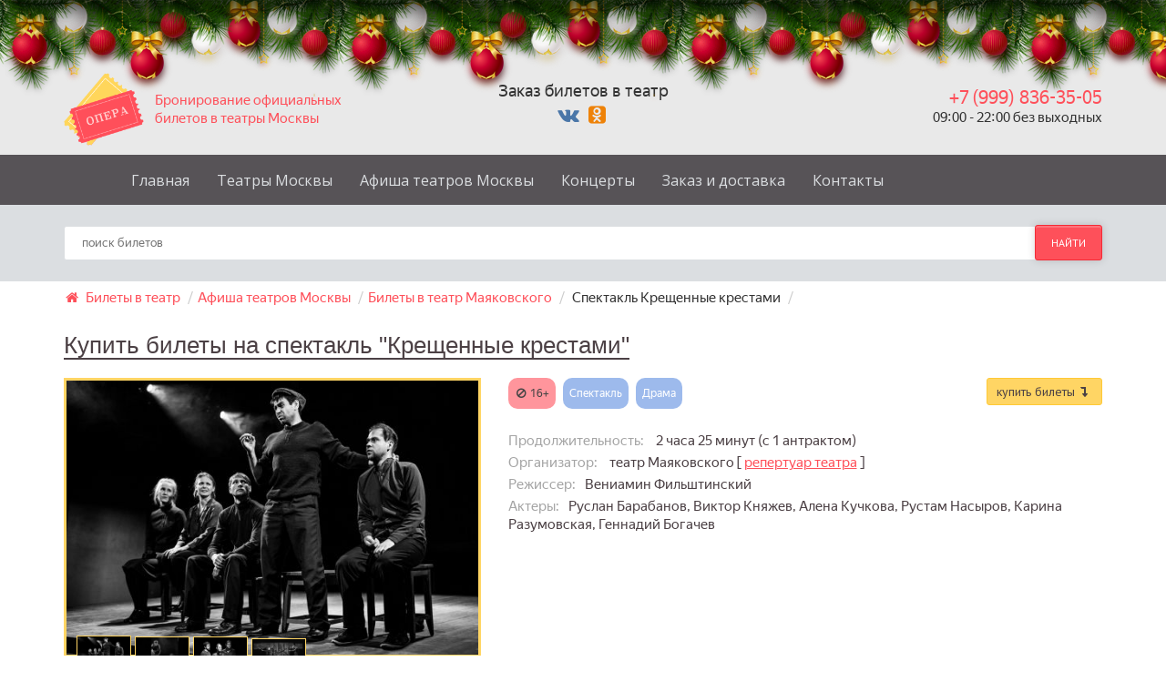

--- FILE ---
content_type: application/javascript
request_url: https://bilety-teatr.ru/netcat_template/template/97/js/custom.js?v=22
body_size: 7934
content:
//    "use strict";

    //General function for all pages

	if( $('.age_wrap').length ){
		$('.age_wrap .btn').click(function(){
			var o = $(this);
			
			$('.search_spect_js .select option:eq(0)').prop('selected',true);		
			$('.search_spect_js .btn').removeClass('active');
			
			if(o.hasClass('active')){
				o.removeClass('active');
				$('.list-group  .list-group-item').show();					
			} else {
				$('.age_wrap .btn').removeClass('active');
				o.addClass('active');
				
				$('.list-group .list-group-item').hide();					
				$('.list-group .age'+o.attr('data-age')).show();	
			}
			
		});
	}


	if( $('.search_spect_js').length ){
		

		// по сцене
		$('.search_spect_js .select').change(function(){
			var id = $(this).val();	
			if(id){
				$('.age_wrap .btn').removeClass('active');
							
				$('.list-group .list-group-item').hide();					
				$('.list-group .scena'+id).show();	
			} else {
				$('.list-group .list-group-item').show();					
			}
			
		});
		
		// поиск по названию
		$('.search_spect_js input').on('input keyup',function(){
			var o = $(this);
			$('.list-group .list-group-item').hide();
			$('.list-group .list-group-item').each(function(){
				if( $(this).find('.show_name').text().toLowerCase().indexOf(o.val().toLowerCase()) + 1 ){
					$(this).show();
				}
			});
		});
	}

	


   
   
    // autocomplete serach        
		    
/*
    $( "#search-form input" ).autocomplete({
        source: "/9ijqoewdwf3F4idnp9238/tu09twpt349tucw349453/",
        minLength: 2,
        select: function(event, ui) {
            var url = ui.item.id;
            if(url != '#') {
                location.href = url;
            }
        },
        html: true
        // optional
    });
*/


	var timer;
	$('#search-form input[type=text]').keyup(function(){
		window.clearTimeout(timer);
		if ($('.search input[type=text]').val() != '') {
			timer = setTimeout(function () {
				$('#search-form .load').css('visibility','visible');
				var search = $('.search input[type=text]').val();
				$.get('/netcat/modules/default/function.inc.php',{search_ajax:search},function(data){
					$('#search-form .autocomplite').html(data).slideDown(100);
					$('#search-form .load').css('visibility','hidden');
				});
			}, 500);
		}
		else {
			$('#search-form .autocomplite').hide();
			$('#search-form .load').css('visibility','hidden');
		}
	});  
  
/*
    //Modernizr touch detect
    Modernizr.load({
            test: Modernizr.touch,
            yep :['css/touch.css?v=1'],
            nope: [] 
    });
*/

	//1. Scroll to top arrow
	// Scroll to top
        var $block =$('<div/>',{'class':'top-scroll'}).append('<a href="#"/>').hide().appendTo('body').click(function () {
            $('body,html').animate({scrollTop: 0}, 800);
            return false;
        });
                  
        //initialization
        var $window = $(window);

        if ($window.scrollTop() > 35) {showElem();} 
        else {hideElem();}

        //handlers    
        $window.scroll(function () {    
            if ($(this).scrollTop() > 35) {showElem();} 
            else {hideElem();}
        });
        //functions
        function hideElem(){
            $block.fadeOut();
        }   
        function showElem(){
            $block.fadeIn();
        }

	    //2. Mobile menu
	    //Init mobile menu
	    $('#navigation').mobileMenu({
	        triggerMenu:'#navigation-toggle',
	        subMenuTrigger: ".sub-nav-toggle",
	        animationSpeed:500  
	    });

    

/*
    //4. Login window pop up
    //Login pop up
    $('.login-window').click(function (e){
        e.preventDefault();
        $('.overlay').removeClass('close').addClass('open');
    });

    $('.overlay-close').click(function (e) {
        e.preventDefault;
        $('.overlay').removeClass('open').addClass('close');
        $('.overlay_div').hide();

        setTimeout(function(){
            $('.overlay').removeClass('close');}, 500);
    });
*/


/*
function init_Home() {
    "use strict";

	
	//2. Dropdown for authorize button
		//user list option
        $('.auth__show').click(function (e){
            e.preventDefault();
            $('.auth__function').toggleClass('open-function')
        })

        $('.btn--singin').click(function (e){
            e.preventDefault();
            $('.auth__function').toggleClass('open-function')
        });


}
*/





function init_MovieList () {
    "use strict";


        // 1.1 list         
	    jQuery.ias({
	      container   : ".listing",
	      item        : ".movie--preview, .list-group-item",
	      pagination  : ".pagination",
	      next        : ".pagination a",
	      loader      : "",
	      onLoadItems : function(){
			  if( $('.bd-img').length ) {
			    var thSrc = false;
			    $('.bd-img').each(function(){
			      thSrc = $(this).children('img').attr('src');
			      $(this).children('img').hide();
			      $(this).css('backgroundImage', 'url('+thSrc+')');
			    });
			  }    
	      }
	    });
	    
	    
	    
	    $('#sort_form select[name="ScenaID"]').change(function(){
		    $.get($('#sort_form').attr('action'),$('#sort_form').serialize(),function(data){
			    var totRows = data.replace(/[\s\S]*? id='totRows'>/, "").replace(/<\/div><!--totRows-->[\s\S]*/, "");
			    data = data.replace(/[\s\S]*? id='show_ajax_list'>/, "").replace(/<\/div><!--show_ajax_list-->[\s\S]*/, "");
				$('#show_ajax_list').html(data);	    
				$('#totRows').html(totRows);	    
		    });		    
	    });

	    $('#sort_form select[name="JanrID"]').change(function(){
		    $.get($('#sort_form').attr('action'),$('#sort_form').serialize(),function(data){
			    var totRows = data.replace(/[\s\S]*? id='totRows'>/, "").replace(/<\/div><!--totRows-->[\s\S]*/, "");
			    data = data.replace(/[\s\S]*? id='show_ajax_list'>/, "").replace(/<\/div><!--show_ajax_list-->[\s\S]*/, "");
				$('#show_ajax_list').html(data);	    
				$('#totRows').html(totRows);	    
		    });		    
	    });
	    
	    $('#sort_form .tags__item ').click(function(){
		    $('#sort_form .tags__item').removeClass('active');
		    $(this).addClass('active');
		    $.get($('#sort_form').attr('action'),$('#sort_form').serialize(),function(data){
			    var totRows = data.replace(/[\s\S]*? id='totRows'>/, "").replace(/<\/div><!--totRows-->[\s\S]*/, "");
			    data = data.replace(/[\s\S]*? id='show_ajax_list'>/, "").replace(/<\/div><!--show_ajax_list-->[\s\S]*/, "");
				$('#show_ajax_list').html(data);	    
				$('#totRows').html(totRows);	    
		    });		    
		    
	    });
	        
}

function init_MoviePage () {
	"use strict";
	
	
	if($('.highslide').length){
		
		hs.graphicsDir = '/netcat_template/template/97/js/external/highslide/graphics/';
		hs.align = 'center';
		hs.transitions = ['expand', 'crossfade'];
		hs.outlineType = 'rounded-white';
		hs.fadeInOut = true;
		hs.dimmingOpacity = 0.75;
		
		// Add the controlbar
		hs.addSlideshow({
			//slideshowGroup: 'group1',
			interval: 5000,
			repeat: false,
			useControls: true,
			fixedControls: 'fit',
			overlayOptions: {
				opacity:1,
				position: 'bottom center',
				hideOnMouseOut: true
			}
		});
		
	} // highslide end
	

/*
	if(window.location.hash){
		var hash = location.hash.match(/#(\w+)/)[1];
		if(hash = hash.substr(4)){
			go_ticket2(hash);
		}
	}
*/
    
// 	$('.cloud-zoom').CloudZoom();

/*
	// 1.1 pop up for photo (object - images)
    $('.gallery-item--photo').magnificPopup({
        type: 'image',
        closeOnContentClick: true,
        mainClass: 'mfp-fade',
        image: {
            verticalFit: false
        },
        gallery: {
            enabled: true,
            navigateByImgClick: true,
            preload: [0,1] // Will preload 0 - before current, and 1 after the current image
        },
		zoom: {
		    enabled: true, // By default it's false, so don't forget to enable it
		    duration: 300, // duration of the effect, in milliseconds
		    easing: 'ease-in-out', // CSS transition easing function
	    }        
        
    });
*/

/*
	setTimeout(function(){
		var show_id = $('#comments').attr('data-show-id');
		var cc = $('#comments').attr('data-cc');
		$.get('/otzyvy/tl.html',{ShowID:show_id, SubClassID:cc, recNum:3, nc_ctpl:316,isNaked:1},function(data){
			$('#comments .comments').append(data);
		});
	}, 1500);
*/
	
	$('.more_comments').live('click',function(){
		$(this).html("<img src='/images/load.gif'>");
		var show_id = $('#comments').attr('data-show-id');
		var cc = $('#comments').attr('data-cc');
		$.get('/otzyvy/tl.html',{ShowID:show_id, SubClassID:cc, recNum:999,curPos:5,nc_ctpl:316,isNaked:1},function(data){
			$('#comments .comments').append(data);
			$('.more_comments, .load_otz').remove();
		});
	});
	

    //2. Swiper slider
    //Media slider
/*
		if($('.movie-page .swiper-container').length){
	    	
                //init employee sliders
                var mySwiper = new Swiper('.swiper-container',{
                    slidesPerView:4,
                  });

                $('.swiper-slide-active').css({'marginLeft':'-1px'});

                //Media switch
                $('.list--photo').click(function (e){
                    e.preventDefault();

                    var mediaFilter = $(this).attr('data-filter');

                    $('.swiper-slide').hide();
                    $('.' + mediaFilter).show();

                    $('.swiper-wrapper').css('transform','translate3d(0px, 0px, 0px)')
                    mySwiper.params.slideClass = mediaFilter;
         
                    mySwiper.reInit();
                    $('.swiper-slide-active').css({'marginLeft':'-1px'});
                })

                $('.list--video').click(function (e){
                    e.preventDefault();

                    var mediaFilter = $(this).attr('data-filter');
                    $('.swiper-slide').hide();
                    $('.' + mediaFilter).show();

                    $('.swiper-wrapper').css('transform','translate3d(0px, 0px, 0px)')
                    mySwiper.params.slideClass = mediaFilter;

                    mySwiper.reInit();
                    $('.swiper-slide-active').css({'marginLeft':'-1px'});
                });

                    //media swipe visible slide
                    //Onload detect

                    if ($(window).width() >760 & $(window).width() <  992  ){
                         mySwiper.params.slidesPerView=2;
                         mySwiper.resizeFix();         
                    }

                    else
                    if ($(window).width() < 767 & $(window).width() > 481){
                         mySwiper.params.slidesPerView=3;
                         mySwiper.resizeFix();    
                    
                    } else

                     if ($(window).width() < 480 & $(window).width() > 361){
                         mySwiper.params.slidesPerView=2;
                         mySwiper.resizeFix();    
                    } else
                    if ($(window).width() < 360){
                         mySwiper.params.slidesPerView=1;
                         mySwiper.resizeFix();    
                    }

                    else{
                        mySwiper.params.slidesPerView=4;
                        mySwiper.resizeFix();
                    }

                     if ($('.swiper-container').width() > 900 ){
                        mySwiper.params.slidesPerView=5;
                        mySwiper.resizeFix();
                     }

                  //Resize detect
                $(window).resize(function(){

                     if ($(window).width() >760 & $(window).width() <  992  ){
                         mySwiper.params.slidesPerView=2;
                         mySwiper.reInit();         
                    }

                    else
                    if ($(window).width() < 767 & $(window).width() > 481){
                         mySwiper.params.slidesPerView=3;
                          mySwiper.reInit();    
                    
                    } else
                     if ($(window).width() < 480 & $(window).width() > 361){
                         mySwiper.params.slidesPerView=2;
                         mySwiper.reInit();   
                    } else 
                    if ($(window).width() < 360){
                         mySwiper.params.slidesPerView=1;
                         mySwiper.reInit();   
                    }

                    else{
                        mySwiper.params.slidesPerView=4;
                        mySwiper.reInit();
                    }


                 });
		}
*/

    //3. Slider item pop up
   				//boolian var
/*
                var toggle = true;

                //pop up video media element
                $('.media-video .movie__media-item').magnificPopup({
                    //disableOn: 700,
                    type: 'iframe',
                    mainClass: 'mfp-fade',
                    removalDelay: 160,
                    preloader: false,

                    fixedContentPos: false,

                    gallery: {
                        enabled: true,
                        preload: [0,1] // Will preload 0 - before current, and 1 after the current image
                    },

                    disableOn:function () {
                        return toggle;
                    }
                });

                //pop up photo media element
                $('.media-photo .movie__media-item').magnificPopup({
                    type: 'image',
                    closeOnContentClick: true,
                    mainClass: 'mfp-fade',
                    image: {
                        verticalFit: true
                    },

                    gallery: {
                        enabled: true,
                        navigateByImgClick: true,
                        preload: [0,1] // Will preload 0 - before current, and 1 after the current image
                    },

                    disableOn:function () {
                        return toggle;
                    }
                    
                });

                //detect if was move after click
                $('.movie__media .swiper-slide').on('mousedown', function(e){
                    toggle = true;
                    $(this).on('mousemove', function testMove(){
                          toggle = false;
                    });
                });
*/


    

    // 1.1.1
    // Скрол билетов верхняя плашка
    
		// выбор мест
/*
	    $('#tickets .time-select__item').live('click',function(){
		    if($(this).hasClass('disabled')) return false;
		    $(this).toggleClass('active');
		    
		    yaCounter14608921.reachGoal('place-click');
		    
		    var total = 0;
		    var place = 0;
		    var curr_price = 0;
		    var count = 0;
		    //var place_info = '';
		    var place_id = '';
		    
			$('#tickets .time-select__item.active').each(function(){
				
				count = count + 1;
				curr_price =+ $(this).attr('data-price');
				total = total + curr_price;
				
				//place_info = place_info + $(this).parent().prev().children().text()+'<br />';
				place_id = place_id + (place_id ? ',' : '') + $(this).attr('data-id');
			});    
			
			
		    
		    var text = declOfNum(count,['Выбран', 'Выбрано', 'Выбрано'])+' '+count+' '+declOfNum(count,['билет', 'билета', 'билетов'])+', на сумму '+total+' руб.';
		    var btn_go_form = "<a class='btn btn-xs btn--ready go_to_order_form' href='#'>перейти к оформлению</a>";
		    $('.info_div').html(text+' '+btn_go_form);


		    
		    var window_pos 			= $(window).scrollTop();
		    var bot_inf_wrap_w		= $('.tck_informer_bottom').width();
		    if( !$('#order_form_wrap').length ) return false;
			var bot_inf_pos 		= $('#order_form_wrap').offset().top-$(window).height();		    
			
			
			if(bot_inf_pos > window_pos && count){
			    $('.tck_informer_bottom').addClass('fixed').addClass('true').width(bot_inf_wrap_w);
		    }else{
			    $('.tck_informer_bottom').removeClass('fixed');
		    }
		    if(!count) $('.tck_informer_bottom').removeClass('true');

		    
		    
		    

			//place_info = place_info + '<div class="total_ti">' + text + '</div>';
		    //$('input[name="f_TicketsInfo"]').val(place_info);

		    $('input[name="f_TicketsID"]').val(place_id);		    		    
		    		   		    
	    });
*/

/*
	    $(window).scroll(function () {
		    
		    if($('.contact-info').length){
			    var top_inf_pos 		= $('.contact-info').offset();
			    var top_inf_w			= $('.tck_informer_top').width();
			    var top_inf_wrap_h		= $('.inf_wrap').height();
			    var window_pos 			= $(window).scrollTop();
			    
				if(top_inf_pos.top < window_pos && $('#order_form_wrap').offset().top-150 > window_pos){
					if( !$('.tck_informer_top').hasClass('.fixed') ) $('.tck_informer_top').addClass('fixed').width(top_inf_w);			
					$('.inf_wrap').height(top_inf_wrap_h);
				} else {
					$('.tck_informer_top').removeClass('fixed');
				}
	
				if( !$('#order_form_wrap').length) return false;
				var bot_inf_pos 		= $('#order_form_wrap').offset().top-$(window).height();		    
			    if($('.tck_informer_bottom').hasClass('true')){
					if(bot_inf_pos < window_pos){
						$('.tck_informer_bottom').removeClass('fixed');
					} else {
						$('.tck_informer_bottom').addClass('fixed');
					}
			    }			    
			    
				
				// то же самое для схемы зала shema_wrap for_scroll
				if( $('.for_scroll').length ){
				    var for_scroll_pos 		= $('.for_scroll').offset();
				    var for_scroll_h		= $('.for_scroll').height();
				    var shema_wrap_w		= $('.shema_wrap').width();
				    
					if(for_scroll_pos.top < window_pos){
						$('.shema_wrap').addClass('fixed').width(shema_wrap_w);
						$('.for_scroll').height(for_scroll_h);
					} else {
						$('.shema_wrap').removeClass('fixed');
					}
				}
		    }

	    });


	    
	    $('.overlay-close').click(function (e) {
	        e.preventDefault;
	        $('.overlay').removeClass('open').addClass('close');
	
	        $('.overlay_div, .overlay').hide();
            $('.overlay').removeClass('close');
	    });

		
		


		8.1 // Увеличение для мобил и планшетов схемы зала
		
		if($('#mobile_zoom').length){
			$('#mobile_zoom').zoom({ on:'click' });	        
		}
*/


	    
/*
	    $('html, body').animate({'scrollTop': $(window).scrollTop()-1}, 900, 'swing');
	    
		  // 7.2 Клик по кнопке перейти к оформлению
			    $('.go_to_order_form').live("click",function (ev) {
			        ev.preventDefault();
			        $('html, body').stop().animate({'scrollTop': $('#order_form_wrap').offset().top-10}, 900, 'swing');
			        $('#order_form_wrap input[name="f_Name"]').focus();
			        
			    });
			    
		  // 7.2 Клик по кнопке выбрать места
			    $('.show-me-places').click(function (ev) {
			        ev.preventDefault();
			        $('html, body').stop().animate({'scrollTop': $('#hTab').offset().top-110}, 900, 'swing');
			    });

			    $('.show-me-comments').click(function (ev) {
			        ev.preventDefault();
			        $('html, body').stop().animate({'scrollTop': $('#comments').offset().top}, 900, 'swing');
			    });


		//7.1 Маска телефона
		
		
	   		 $("input[name='f_Phone']").mask("+7 (999) 999-99-99");
	   		 
	   		 
	   		// 7.3 pay_method
*/
          
          
//	$.post("/ru_zriteli/update.php",{},function(data){});          
    
}


function show_hide(o){
	if(o.hasClass('opened')){
		o.parent().prev().animate({'height':'160px','overflow':'hidden'},500);
		o.removeClass('opened')
		return false;
	}
	
	o.parent().prev().animate({'height':'100%','overflow':'visible'},500);
	o.addClass('opened');
}

/*
function req_fields(form){
	var err = 0;
	form.find('.required').each(function(){
		var inp = $(this).find('input');
		if(inp.val().length < 2){
			$(this).addClass('inp-error');
			err = err + 1;
		} else {
			$(this).removeClass('inp-error');
		}
	});
	
	if(err>0){
		$('.inp-error:first input').focus();
		form.find('.btn--ready').before('<div class="alert alert-danger"><span class="icon-warning"></span>Не все поля были заполнены<a class="close" aria-hidden="true" href="#" data-dismiss="alert"></a></div>');
		if(!form.find('button').next('span').length)	form.find('button').after('<span class="req_text"> &nbsp; &nbsp; Заполните обязательные поля</span>');
	} else {
		$.post('/netcat/add.php',form.serialize(),function(data){
			if(data.status=='error'){
				alert(data.text);
			}
			if(data.status=='success'){
				form.closest('.ticket_buy_form').hide().before(data.answer);
			    $('html, body').stop().animate({'scrollTop': $('.alert-success').offset().top-90}, 900, 'swing');
			}
		},"json");
	}

	
	return false;		
}
*/


function callme(form){
	
	if(form.find('button').hasClass('processing')) return false;
	
	form.find('button').addClass('processing').html("ожидайте <i class='fa fa-circle-o-notch fa-spin'></i>");
	
	$.post('/netcat/add.php',form.serialize(),function(data){
		if(data.status=='error'){
			form.find('.answ').html(data.text);
			form.find('input[name="f_Phone"]').focus();
		}
		if(data.status=='success'){
			$('#callme').height($('#callme').height());
			form.html(data.answer);
		}
	},"json");
}

//decOfNum(5, ['секунда', 'секунды', 'секунд']) 
function declOfNum(number, titles){  
    var cases = [2, 0, 1, 1, 1, 2];  
    return titles[ (number%100>4 && number%100<20)? 2 : cases[(number%10<5)?number%10:5] ];  
}  


// отправляем отзывы
function send_otzyv(form){
	var err = 0;
	form.find('.required').each(function(){
		var inp = $(this).find('input, textarea');
		if(inp.val().length < 2){
			$(this).addClass('inp-error');
			err = err + 1;
		} else {
			$(this).removeClass('inp-error');
		}
	});
	
	if(err>0){
		$('.inp-error:first input').focus();
		if(!form.find('button').next('span').length)	form.find('button').after('<span class="req_text"> &nbsp; &nbsp; Заполните обязательные поля</span>');
	} else {
		$.post('/netcat/add.php',form.serialize(),function(data){
			if(data.status=='error'){
				alert(data.text);
			}
			if(data.status=='success'){
				form.hide().before(data.answer);
			    //$('html, body').stop().animate({'scrollTop': $('.alert-success').offset().top-90}, 900, 'swing');
			}
		},"json");
	}
	return false;
}

function setDate(o){

	$('.setDate option:selected').each(function(){
		$(this).selected=false;
	});
	$('.setDate [value="'+o.val()+'"]').attr("selected", "selected");
	
	$('#tckt_wrap').css('opacity','0');
	$.get('/9ijqoewdwf3F4idnp9238/зй984аойз3498ай4/',{ShowID:$('input[name="f_ShowID"]').val(),Date:o.val()},function(data){
		if(data){			
			$('#tckt_wrap').html(data);	
			$('.show-me-places').removeClass('hide');
			$('#tckt_wrap').css('opacity','1');			
	        $('html, body').stop().animate({'scrollTop': $('#tckt_wrap').offset().top-90}, 900, 'swing');			
		} else {
			$('#tckt_wrap').css('opacity','1').html('<br><p style="text-align:center">Билетов в наличии нет, оставьте нам заявку, мы постараемся что нибудь придумать.</p></br>');
			$('.show-me-places').addClass('hide');
		}
	});
	
	
}




function payMmethod(o){
	if(o.val() == 2){
		$('.contact-info__field-mail').addClass('required').fadeIn();		
	} else {
		$('.contact-info__field-mail').removeClass('required, inp-error').fadeOut();		
	}
	
}

function showHide(o){
	if(o.hasClass('active')) return false;
	
	$('.head a').removeClass('active');
	$('.tck_table2').slideUp();
	o.parent().next().slideDown();
	o.addClass('active');
}


/*
function choose_ticket(o){
		
    if(o.hasClass('disabled')) return false;
    o.toggleClass('active');
    
    //yaCounter14608921.reachGoal('place-click');
    
    var total = 0;
    var place = 0;
    var curr_price = 0;
    var count = 0;
    var place_id = '';
    var inputs='';
    
	$('.tck_table2 a.active').each(function(){
		
		count = count + 1;
		curr_price =+ $(this).attr('data-price');
		total = total + curr_price;
		place_id = place_id + (place_id ? ',' : '') + $(this).attr('data-id');

		if($(this).attr('data-offer-id').length){
			inputs = inputs + "<input type='hidden' name='offer["+$(this).attr('data-offer-id')+"][]' value='"+$(this).attr('data-place')+"' />\n";
		}
		
	});  
	  
    var text = declOfNum(count,['Выбран', 'Выбрано', 'Выбрано'])+' '+count+' '+declOfNum(count,['билет', 'билета', 'билетов'])+', на сумму '+total+' руб. &nbsp; &nbsp; <a href="javascript:;" class="btn btn-danger" onclick="goStep2($(this));"><span class="hidden-xs">Перейти</span> к оформлению заказа  <i class="fa fa-level-down"></i></a>';
    $('.info_div').html(text);
    
    // показывем кнопку оформление заказа
    if(count){
		$('.info_div').width($('.info_div').prev().width()-20);	    
	    $('.info_div').addClass('fixed');
	} else {
	    $('.info_div').removeClass('fixed');
	}
    
    $('input[name="f_TicketsID"]').val(place_id);		    		    
//    $('input[name="f_Date"]').val(o.closest('.mesto-podgr-biletov').prev().find('.btn--warning').attr('data-date'));		    		    
    $('#places_wrap').html(inputs);
	
    	
}
*/


/*
function req_fields2(form){	
	
	var err = 0;
	form.find('.required').each(function(){
		var inp = $(this).find('input');
		if(inp.val().length < 2){
			$(this).addClass('inp-error');
			err = err + 1;
		} else {
			$(this).removeClass('inp-error');
		}
	});
	
	if(err>0){
		$('.inp-error:first input').focus();
		if(!form.find('button').next('span').length)	form.find('button').after('<span class="req_text"> &nbsp; &nbsp; Заполните обязательные поля</span>');
		
	} else {
				
		$.post('/netcat/add.php',form.serialize(),function(data){
			if(data.status=='error'){
				alert(data.text);
			}
			if(data.status=='success'){
				$(form).html(data.answer);
//				form.closest('.ticket_buy_form').hide().before(data.answer);							
// 			    $('html, body').stop().animate({'scrollTop': $('.alert-success').offset().top-90}, 900, 'swing');
				$(form).css('overflow','visible');
			}
		},"json");
		yaCounter14608921.reachGoal('order-submit');
	}

	
	return false;		
}
*/


/*
function show_tickets(o){

	var showID 	= o.attr('data-show-id');
	var showDate 	= o.attr('data-date');
	
	var window_pos 			= $(window).scrollTop();
	var window_h 			= $(window).height();
	$('.overlay').css('top',$(window).scrollTop()+100).show();
	
	$('.overlay_div').show();
    $('.overlay').removeClass('close').addClass('open');
    

	$('#tickets2').html('<p class="tac"><img src="/images/loader.gif"></p>');

	$.post('/netcat/modules/default/function.inc.php',{pokazbiletov:1, id:showID, date:showDate},function(data){
		$('#tickets2').html(data);
	});
	
	return false;	
	
}
*/



/*
function show_tickets2(o){
	var scenaID 	= o.attr('data-scena-id');
	var showID 	= o.attr('data-show-id');
	var showDate 	= o.attr('data-date');
	
	var window_pos 			= $(window).scrollTop();
	var window_h 			= $(window).height();
	$('.overlay').css('top',$(window).scrollTop()+100).show();
	
	$('.overlay_div').show();
    $('.overlay').removeClass('close').addClass('open');
    

	$('#tickets2').html('<p class="tac"><img src="/images/loader.gif"></p>');

	$.get('/ru_scheme/show.php',{scena_id:scenaID, show_id:showID, date:showDate},function(data){
		$('#tickets2').html(data);
	});
	
	return false;	
}
*/


function goStep2(o){
	$('.layout-slider').slideUp();
	o.parent().prev().slideUp();
	o.parent().next().slideDown();
	o.attr('onclick','goStep1($(this))');
	o.attr('class','btn btn-sm btn--warning');
	o.parent().removeClass('fixed');
	o.html('<span class="hidden-xs">Вернуться</span> к выбору билетов <i class="fa fa-level-up"></i>');
    $('html, body').stop().animate({'scrollTop': $('.overlay-hugeinc').offset().top-10}, 900, 'swing');
    
	
}


function goStep1(o){
	o.parent().prev().slideDown();
	$('.layout-slider').slideDown();	
	o.parent().next().slideUp();
	o.attr('onclick','goStep2($(this))');
	o.attr('class','btn btn-danger');
	o.html('<span class="hidden-xs">Вернуться</span> к оформлению заказа <i class="fa fa-level-down"></i>');
    $('html, body').stop().animate({'scrollTop': $('.overlay-hugeinc').offset().top-10}, 900, 'swing');

	setTimeout(function () {
	    var top_inf_pos 		= $('.window_panel').offset();
	    var window_pos 			= $(window).scrollTop();
	    var bot_				= $('#step1').height();
	    var body_				= $('body').innerHeight();
	
		if(window_pos > (top_inf_pos.top+bot_)-body_){
			o.parent().removeClass('fixed');
		} else {
			o.parent().addClass('fixed');
		}
	}, 300);     	
	
}


function init_OrderPage(){
	"use strict";
	
	if($("input[name='f_Phone']").length) $("input[name='f_Phone']").mask("+9 (999) 999-99-99");
	
	//go_ticket($('#date-select').attr('data-id-default'));	
	
	$('.change_date').click(function(){
		$(this).parent().hide();
		$(this).parent().next().show();
	});	
	
	if( $('#set_scheme_div').length ){
		if( $(window).outerWidth()>1180 ){
			$('#set_scheme_div').css('width',$(window).outerWidth()+'px');
		} 
		if( $(window).outerWidth()>1820 ){
			$('#set_scheme_div').css('width','1820px');
		} 
	}
}






// удалить смело после теста
function init_OrderPage2(){
	"use strict";
	
	if($("input[name='f_Phone']").length) $("input[name='f_Phone']").mask("+9 (999) 999-99-99");
	
	//go_ticket2($('#date-select').attr('data-id-default'));	
	
	$('.change_date').click(function(){
		$(this).parent().hide();
		$(this).parent().next().show();
	});	
	
	if( $('#set_scheme_div').length ){
		if( $(window).outerWidth()>1180 ){
			$('#set_scheme_div').css('width',$(window).outerWidth()+'px');
		} 
		if( $(window).outerWidth()>1820 ){
			$('#set_scheme_div').css('width','1820px');
		} 
	}
}
// удалить смело после теста








function go_ticket(id,list=''){
	
	$('.istep3 .ileft > span:first i').attr('class','fa fa-circle-o-notch fa-spin');
	$('#itickets').css('opacity','0.2');
	var token = $('meta[name="api_token"]').attr('content');
	$.get('/ru_scheme/tickets.php',{id:id,list:list,token:token},function(data){
		$('#itickets').html(data);
		$('#itickets').css('opacity','1');
		$('.istep3 .ileft > span:first i').attr('class','fa fa-gears');
		$('input[name="f_DateID"]').val(id);
		$('.istep3 .iinfo_hdn, .istep3 .iinfo_change').hide();
		//$('.istep3 .iinfo').html('Билеты');
		$('#itickets').show();
		$('.istep3').removeClass('good');
		$('.istep3 .ok').attr('class','no');
		$('#itickets_ids, .iinfo2').html('');
		
		$('#cont_form').hide();
		$('.istep4 .ileft > span:first i').attr('class','fa fa-ban');		
	});

	
}

function go_ticket2(id,list=''){
	
	$('.istep3 .ileft > span:first i').attr('class','fa fa-circle-o-notch fa-spin');
	$('#itickets').css('opacity','0.2');
	var token = $('meta[name="api_token"]').attr('content');
	$.get('/ru_scheme/tickets.php',{id:id,list:list,token:token},function(data){
		$('#itickets').html(data);
		$('#itickets').css('opacity','1');
		$('.istep3 .ileft > span:first i').attr('class','fa fa-gears');
		$('input[name="f_DateID"]').val(id);
		$('.istep3 .iinfo_hdn, .istep3 .iinfo_change').hide();
		//$('.istep3 .iinfo').html('Билеты');
		$('#itickets').show();
		$('.istep3').removeClass('good');
		$('.istep3 .ok').attr('class','no');
		$('#itickets_ids, .iinfo2').html('');
		
		$('#cont_form').hide();
		$('.istep4 .ileft > span:first i').attr('class','fa fa-ban');		
	});

	
}


$(document).ready(function(){

	// подкладываем изображение под див
	  if( $('.bd-img').length ) {
		setTimeout(function(){
		    var thSrc = false;
		    $('.bd-img').each(function(){
		      thSrc = $(this).find('img').attr('src');
		      var pic_height = $(this).find('img').height();
		      $(this).find('img').hide();
		      $(this).css('backgroundImage', 'url('+thSrc+')');
		      //$(this).css('min-height', pic_height+'px');
		    });
		}, 500)
	  }    

	if($('.filter_wrap').length){
		$('.filter_wrap .filter_caption').click(function(){
			if($(this).parent().hasClass('open') || !$(this).parent().hasClass('close')){
				$(this).parent().removeClass('open').addClass('close');
				return;
			}
			if($(this).parent().hasClass('close')){
				$(this).parent().removeClass('close').addClass('open');
			}
		});
	}


/*
	  $('.search_btn').click(function(){
		$('.search-wrapper').toggle();
		$('.search-wrapper input').focus();
				  
	  });
*/
	  
/* 	if(window.location.hash) $('body,html').stop().animate({'scrollTop': $(window.location.hash).offset().top}, 900, 'swing'); */
	
/*
	$('a[href^="#"]').click(function(){
		if($(this).attr('href').length>1){
	    	$('body,html').stop().animate({'scrollTop': $($(this).attr('href')).offset().top}, 900, 'swing');
		}
    });
*/
		  //$('body,html').stop().animate({'scrollTop': $('#tickets').offset().top-90}, 900, 'swing');
		
})


--- FILE ---
content_type: application/javascript
request_url: https://bilety-teatr.ru/newyear_garland/script.js
body_size: 1439
content:
"use strict";var _createClass=function(){function b(h,f){for(var d=0;d<f.length;d++){var g=f[d];g.enumerable=g.enumerable||false;g.configurable=true;if("value" in g){g.writable=true}Object.defineProperty(h,g.key,g)}}return function(g,d,f){if(d){b(g.prototype,d)}if(f){b(g,f)}return g}}();function _classCallCheck(b,d){if(!(b instanceof d)){throw new TypeError("Cannot call a class as a function")}}var Balls=function(){function f(j,h){_classCallCheck(this,f);this.context=j;this.buffer=h}_createClass(f,[{key:"setup",value:function b(){this.gainNode=this.context.createGain();this.source=this.context.createBufferSource();this.source.buffer=this.buffer;this.source.connect(this.gainNode);this.gainNode.connect(this.context.destination);this.gainNode.gain.setValueAtTime(1,this.context.currentTime)}},{key:"play",value:function g(){this.setup();this.source.start(this.context.currentTime)}},{key:"stop",value:function d(){var h=this.context.currentTime+1;this.gainNode.gain.exponentialRampToValueAtTime(0.1,h);this.source.stop(h)}}]);return f}();var Buffer=function(){function g(j,m){_classCallCheck(this,g);this.context=j;this.urls=m;this.buffer=[]}_createClass(g,[{key:"loadSound",value:function f(n,m){var o=new XMLHttpRequest();o.open("get",n,true);o.responseType="arraybuffer";var j=this;o.onload=function(){j.context.decodeAudioData(o.response,function(p){j.buffer[m]=p;if(m==j.urls.length-1){j.loaded()}})};o.send()}},{key:"getBuffer",value:function h(){var j=this;this.urls.forEach(function(n,m){j.loadSound(n,m)})}},{key:"loaded",value:function d(){_loaded=true}},{key:"getSound",value:function b(j){return this.buffer[j]}}]);return g}();var balls=null,preset=0,_loaded=false;var path="https://bilety-teatr.ru/newyear_garland/audio/";var sounds=[path+"sound1.mp3",path+"sound2.mp3",path+"sound3.mp3",path+"sound4.mp3",path+"sound5.mp3",path+"sound6.mp3",path+"sound7.mp3",path+"sound8.mp3",path+"sound9.mp3",path+"sound10.mp3",path+"sound11.mp3",path+"sound12.mp3",path+"sound13.mp3",path+"sound14.mp3",path+"sound15.mp3",path+"sound16.mp3",path+"sound17.mp3",path+"sound18.mp3",path+"sound19.mp3",path+"sound20.mp3",path+"sound21.mp3",path+"sound22.mp3",path+"sound23.mp3",path+"sound24.mp3",path+"sound25.mp3",path+"sound26.mp3",path+"sound27.mp3",path+"sound28.mp3",path+"sound29.mp3",path+"sound30.mp3",path+"sound31.mp3",path+"sound32.mp3",path+"sound33.mp3",path+"sound34.mp3",path+"sound35.mp3",path+"sound36.mp3"];var context=new (window.AudioContext||window.webkitAudioContext)();function playBalls(){var b=parseInt(this.dataset.note)+preset;balls=new Balls(context,buffer.getSound(b));balls.play()}function stopBalls(){balls.stop()}var buffer=new Buffer(context,sounds);var ballsSound=buffer.getBuffer();var buttons=document.querySelectorAll(".b-ball_bounce");buttons.forEach(function(b){b.addEventListener("mouseenter",playBalls.bind(b));b.addEventListener("mouseleave",stopBalls)});function ballBounce(d){var b=d;if(d.className.indexOf(" bounce")>-1){return}toggleBounce(b)}function toggleBounce(b){b.classList.add("bounce");function d(){b.classList.remove("bounce");b.classList.add("bounce1");function f(){b.classList.remove("bounce1");b.classList.add("bounce2");function g(){b.classList.remove("bounce2");b.classList.add("bounce3");function h(){b.classList.remove("bounce3")}setTimeout(h,300)}setTimeout(g,300)}setTimeout(f,300)}setTimeout(d,300)}var array1=document.querySelectorAll(".b-ball_bounce");var array2=document.querySelectorAll(".b-ball_bounce .b-ball__right");for(var i=0;i<array1.length;i++){array1[i].addEventListener("mouseenter",function(){ballBounce(this)})}for(var i=0;i<array2.length;i++){array2[i].addEventListener("mouseenter",function(){ballBounce(this)})}var l=["49","50","51","52","53","54","55","56","57","48","189","187","81","87","69","82","84","89","85","73","79","80","219","221","65","83","68","70","71","72","74","75","76","186","222","220"];var k=["90","88","67","86","66","78","77","188","190","191"];var a={};for(var e=0,c=l.length;e<c;e++){a[l[e]]=e}for(var _e=0,_c=k.length;_e<_c;_e++){a[k[_e]]=_e}document.addEventListener("keydown",function(d){var f=d.target;if(d.which in a){var b=parseInt(a[d.which]);balls=new Balls(context,buffer.getSound(b));balls.play();var g=document.querySelector('[data-note="'+b+'"]');toggleBounce(g)}});